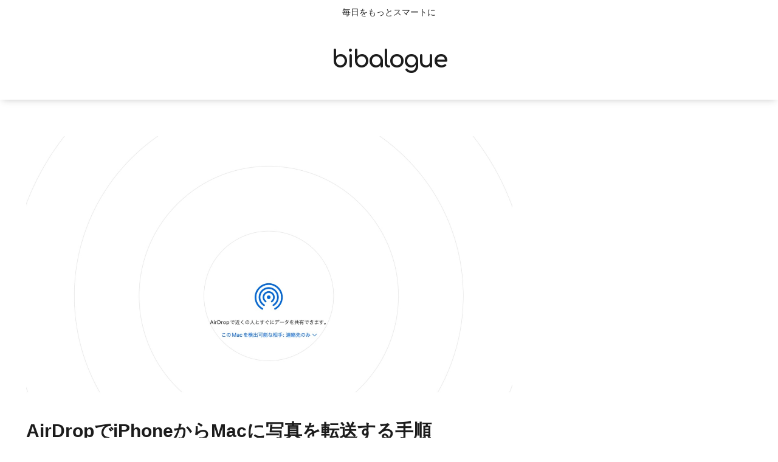

--- FILE ---
content_type: text/html; charset=utf-8
request_url: https://www.google.com/recaptcha/api2/aframe
body_size: 268
content:
<!DOCTYPE HTML><html><head><meta http-equiv="content-type" content="text/html; charset=UTF-8"></head><body><script nonce="zDDL617Z0PNBSykmB6rDbA">/** Anti-fraud and anti-abuse applications only. See google.com/recaptcha */ try{var clients={'sodar':'https://pagead2.googlesyndication.com/pagead/sodar?'};window.addEventListener("message",function(a){try{if(a.source===window.parent){var b=JSON.parse(a.data);var c=clients[b['id']];if(c){var d=document.createElement('img');d.src=c+b['params']+'&rc='+(localStorage.getItem("rc::a")?sessionStorage.getItem("rc::b"):"");window.document.body.appendChild(d);sessionStorage.setItem("rc::e",parseInt(sessionStorage.getItem("rc::e")||0)+1);localStorage.setItem("rc::h",'1768846044139');}}}catch(b){}});window.parent.postMessage("_grecaptcha_ready", "*");}catch(b){}</script></body></html>

--- FILE ---
content_type: application/javascript; charset=utf-8;
request_url: https://dalc.valuecommerce.com/app3?p=887331265&_s=https%3A%2F%2Fbibalogue.com%2F10374&vf=iVBORw0KGgoAAAANSUhEUgAAAAMAAAADCAYAAABWKLW%2FAAAAMElEQVQYV2NkFGP4nxFRxFA4aQoDo1wT8%2F%2BPGewMvxf8ZmDczdX13%2FtcFMMDDRkGAAz%2FDmBD98oMAAAAAElFTkSuQmCC
body_size: 852
content:
vc_linkswitch_callback({"t":"696e72db","r":"aW5y2wAEBsYDD-oKCooAHwqKBtRSqQ","ub":"aW5y2gAGHoIDD%2BoKCooFuwqKBtjk5g%3D%3D","vcid":"-HePrdR-M96FZqY6Tt-x8lcrjHPwfBNJ8ROEPQfKpHc","vcpub":"0.263878","www.amazon.co.jp":{"a":"2236822","m":"2366370","g":"23ae3b64ac","sp":"tag%3Dvc-22%26linkCode%3Dure"},"s":2841890,"www.lenovo.com":{"a":"2680394","m":"218","g":"69fc7252a9","sp":"cid%3Djp%3Aaffiliate%3Adsry7f"},"www.omni7.jp":{"a":"2602201","m":"2993472","g":"5f5cf0ae8c"},"www3.lenovo.com":{"a":"2680394","m":"218","g":"69fc7252a9","sp":"cid%3Djp%3Aaffiliate%3Adsry7f"},"shopap.lenovo.com":{"a":"2680394","m":"218","g":"69fc7252a9","sp":"cid%3Djp%3Aaffiliate%3Adsry7f"},"l":4,"7net.omni7.jp":{"a":"2602201","m":"2993472","g":"5f5cf0ae8c"},"7netshopping.jp":{"a":"2602201","m":"2993472","g":"5f5cf0ae8c"},"p":887331265})